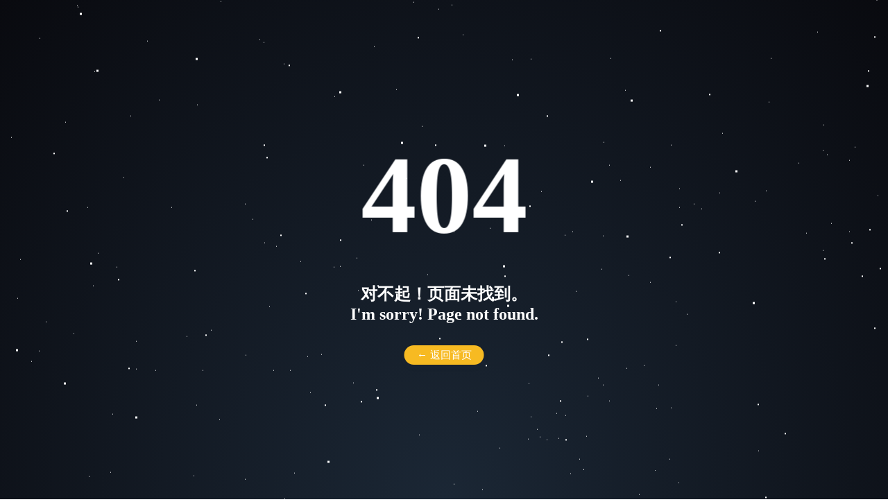

--- FILE ---
content_type: text/html; charset=utf-8
request_url: http://www.zhongruihb.com/zrhb/vip_doc/17890220_2466213_0_1.html
body_size: 38046
content:
<!DOCTYPE html>
<html lang="en">
<head>
    <meta charset="UTF-8">
    <meta http-equiv="X-UA-Compatible" content="IE=edge">
    <meta name="viewport" content="width=device-width, initial-scale=1.0">
    <title>对不起！页面未找到！</title>
    <style>
        html,body{width: 100%; height:100%; overflow-y: hidden;}
        body{ padding: 0; margin: 0; text-align: center; background:radial-gradient(ellipse at bottom,#1b2735 0,#090a0f 100%);}
        #stars{width:1px;height:1px;background:transparent;box-shadow:1407px 511px #FFF,1611px 119px #FFF,1686px 956px #FFF,1163px 1929px #FFF,912px 1242px #FFF,490px 469px #FFF,869px 425px #FFF,1447px 891px #FFF,422px 1960px #FFF,517px 1995px #FFF,738px 171px #FFF,
        1328px 1668px #FFF,874px 1490px #FFF,83px 81px #FFF,632px 98px #FFF,1518px 1764px #FFF,636px 596px #FFF,1178px 131px #FFF,278px 1179px #FFF,1898px 1951px #FFF,1787px 326px #FFF,186px 1588px #FFF,552px 1942px #FFF,1929px 1300px #FFF,802px 681px #FFF,430px 1711px #FFF,1192px 308px #FFF,123px 1604px #FFF,880px 169px #FFF,1400px 632px #FFF,500px 1165px #FFF,288px 1208px #FFF,319px 1419px #FFF,1170px 980px #FFF,1608px 784px #FFF,1735px 1276px #FFF,966px 1534px #FFF,654px 783px #FFF,1366px 964px #FFF,1213px 60px #FFF,302px 1509px #FFF,845px 714px #FFF,524px 323px #FFF,1538px 1399px #FFF,394px 619px #FFF,680px 26px #FFF,353px 776px #FFF,1826px 1450px #FFF,1909px 1452px #FFF,1014px 1315px #FFF,1883px 1474px #FFF,766px 1742px #FFF,1693px 658px #FFF,1186px 302px #FFF,376px 1575px #FFF,712px 1739px #FFF,1627px 299px #FFF,482px 224px #FFF,1379px 510px #FFF,1543px 1602px #FFF,45px 606px #FFF,827px 1336px #FFF,224px 1939px #FFF,1098px 1342px #FFF,813px 1553px #FFF,825px 419px #FFF,519px 894px #FFF,1406px 797px #FFF,1341px 274px #FFF,1787px 903px #FFF,1701px 1483px #FFF,1108px 232px #FFF,1599px 1409px #FFF,659px 870px #FFF,1538px 335px #FFF,632px 1855px #FFF,154px 1026px #FFF,1722px 979px #FFF,1339px 509px #FFF,1833px 460px #FFF,315px 65px #FFF,496px 1927px #FFF,1314px 427px #FFF,344px 1046px #FFF,1658px 724px #FFF,1899px 264px #FFF,1200px 1305px #FFF,1562px 339px #FFF,159px 766px #FFF,1639px 1966px #FFF,459px 1898px #FFF,944px 763px #FFF,1174px 1056px #FFF,1825px 790px #FFF,906px 1526px #FFF,1537px 1303px #FFF,79px 1105px #FFF,1318px 672px #FFF,1232px 61px #FFF,709px 1078px #FFF,1010px 1810px #FFF,777px 1160px #FFF,1598px 1428px #FFF,815px 684px #FFF,1003px 943px #FFF,1876px 1003px #FFF,1025px 1529px #FFF,66px 549px #FFF,514px 457px #FFF,262px 1005px #FFF,812px 1705px #FFF,1163px 1087px #FFF,165px 45px #FFF,677px 1462px #FFF,580px 1675px #FFF,1848px 1384px #FFF,449px 862px #FFF,1629px 1979px #FFF,667px 135px #FFF,240px 53px #FFF,1919px 1832px #FFF,696px 1384px #FFF,1630px 361px #FFF,878px 663px #FFF,1226px 1723px #FFF,765px 686px #FFF,576px 1647px #FFF,97px 1602px #FFF,1117px 1049px #FFF,1433px 68px #FFF,1375px 1991px #FFF,1755px 990px #FFF,1483px 801px #FFF,473px 1802px #FFF,822px 768px #FFF,196px 577px #FFF,516px 504px #FFF,623px 981px #FFF,1478px 819px #FFF,126px 384px #FFF,584px 1908px #FFF,1549px 521px #FFF,1866px 1335px #FFF,586px 342px #FFF,1698px 642px #FFF,136px 188px #FFF,1613px 520px #FFF,937px 326px #FFF,1111px 169px #FFF,229px 229px #FFF,1357px 20px #FFF,725px 1305px #FFF,23px 1977px #FFF,426px 1945px #FFF,1628px 1530px #FFF,256px 1295px #FFF,58px 78px #FFF,409px 1145px #FFF,1607px 767px #FFF,212px 144px #FFF,361px 1890px #FFF,1827px 1451px #FFF,1875px 645px #FFF,571px 853px #FFF,1302px 301px #FFF,9px 1344px #FFF,418px 619px #FFF,1941px 90px #FFF,949px 640px #FFF,179px 1783px #FFF,1104px 360px #FFF,1723px 370px #FFF,1122px 1418px #FFF,1374px 508px #FFF,1108px 1089px #FFF,1440px 1743px #FFF,462px 1495px #FFF,1187px 265px #FFF,567px 74px #FFF,557px 542px #FFF,967px 673px #FFF,825px 1971px #FFF,988px 1260px #FFF,710px 1206px #FFF,538px 1805px #FFF,137px 861px #FFF,1922px 1313px #FFF,481px 470px #FFF,1224px 316px #FFF,1979px 239px #FFF,22px 1155px #FFF,1640px 186px #FFF,592px 1709px #FFF,765px 170px #FFF,129px 1750px #FFF,788px 719px #FFF,181px 1327px #FFF,433px 1455px #FFF,141px 450px #FFF,1287px 1027px #FFF,1278px 1462px #FFF,688px 1526px #FFF,463px 1604px #FFF,1232px 297px #FFF,920px 1227px #FFF,1571px 1765px #FFF,1482px 1316px #FFF,759px 1463px #FFF,950px 1166px #FFF,1532px 1588px #FFF,608px 267px #FFF,1862px 1943px #FFF,805px 717px #FFF,1803px 1319px #FFF,1821px 683px #FFF,995px 1958px #FFF,484px 932px #FFF,366px 901px #FFF,451px 1563px #FFF,1704px 1471px #FFF,1379px 44px #FFF,1778px 472px #FFF,419px 1806px #FFF,1545px 222px #FFF,1563px 777px #FFF,39px 964px #FFF,1620px 24px #FFF,1151px 320px #FFF,1940px 1426px #FFF,1555px 1538px #FFF,1747px 488px #FFF,1348px 300px #FFF,990px 538px #FFF,780px 361px #FFF,988px 971px #FFF,1973px 1534px #FFF,1542px 1829px #FFF,1557px 216px #FFF,1404px 641px #FFF,47px 877px #FFF,65px 1738px #FFF,1895px 1798px #FFF,56px 591px #FFF,536px 906px #FFF,568px 74px #FFF,433px 462px #FFF,727px 295px #FFF,876px 1878px #FFF,1891px 1946px #FFF,1451px 493px #FFF,1569px 226px #FFF,879px 1351px #FFF,1529px 43px #FFF,33px 74px #FFF,1516px 1924px #FFF,878px 323px #FFF,455px 1122px #FFF,1943px 526px #FFF,1456px 1060px #FFF,1631px 979px #FFF,1819px 1324px #FFF,1660px 1192px #FFF,1867px 1714px #FFF,1928px 1940px #FFF,1618px 744px #FFF,979px 357px #FFF,98px 1645px #FFF,1898px 1207px #FFF,1134px 16px #FFF,1313px 1018px #FFF,717px 812px #FFF,1503px 234px #FFF,1612px 188px #FFF,29px 459px #FFF,414px 1487px #FFF,1223px 1730px #FFF,1643px 1188px #FFF,424px 767px #FFF,1692px 1591px #FFF,1265px 367px #FFF,54px 832px #FFF,410px 804px #FFF,1397px 1242px #FFF,549px 1484px #FFF,721px 1088px #FFF,472px 1240px #FFF,1927px 514px #FFF,1303px 1310px #FFF,71px 1276px #FFF,829px 1332px #FFF,84px 1920px #FFF,1088px 375px #FFF,1659px 736px #FFF,967px 294px #FFF,651px 92px #FFF,1572px 143px #FFF,1680px 770px #FFF,1873px 1289px #FFF,1983px 821px #FFF,448px 1090px #FFF,890px 1332px #FFF,836px 867px #FFF,1867px 1213px #FFF,1874px 1574px #FFF,750px 1063px #FFF,1297px 1971px #FFF,1274px 1015px #FFF,1628px 933px #FFF,309px 1386px #FFF,299px 1621px #FFF,1973px 526px #FFF,196px 1416px #FFF,778px 715px #FFF,1993px 1294px #FFF,381px 435px #FFF,1405px 681px #FFF,1759px 1077px #FFF,1764px 1748px #FFF,168px 470px #FFF,978px 781px #FFF,110px 1666px #FFF,835px 747px #FFF,112px 95px #FFF,604px 712px #FFF,1121px 1752px #FFF,393px 1782px #FFF,1869px 830px #FFF,1303px 348px #FFF,427px 1546px #FFF,761px 718px #FFF,946px 674px #FFF,832px 964px #FFF,1607px 2000px #FFF,1624px 1296px #FFF,1093px 735px #FFF,1865px 608px #FFF,933px 1278px #FFF,1402px 547px #FFF,1865px 1211px #FFF,109px 72px #FFF,249px 1482px #FFF,586px 1933px #FFF,911px 1336px #FFF,697px 853px #FFF,987px 1797px #FFF,1371px 933px #FFF,492px 1896px #FFF,998px 1866px #FFF,518px 31px #FFF,1873px 372px #FFF,1025px 1308px #FFF,1478px 965px #FFF,1934px 934px #FFF,1048px 1262px #FFF,1839px 40px #FFF,1399px 732px #FFF,735px 416px #FFF,621px 394px #FFF,788px 1802px #FFF,1918px 307px #FFF,432px 1845px #FFF,616px 481px #FFF,921px 798px #FFF,354px 597px #FFF,1622px 214px #FFF,1349px 1983px #FFF,1033px 1622px #FFF,1198px 407px #FFF,1239px 1449px #FFF,1278px 1978px #FFF,426px 1264px #FFF,507px 1341px #FFF,1956px 818px #FFF,1041px 277px #FFF,1371px 639px #FFF,1224px 419px #FFF,211px 1106px #FFF,847px 656px #FFF,534px 1891px #FFF,1289px 823px #FFF,906px 482px #FFF,347px 1837px #FFF,1246px 1462px #FFF,915px 1858px #FFF,559px 1320px #FFF,77px 1555px #FFF,845px 1743px #FFF,313px 1414px #FFF,188px 252px #FFF,509px 637px #FFF,374px 142px #FFF,1397px 474px #FFF,458px 1197px #FFF,292px 619px #FFF,1749px 14px #FFF,1638px 24px #FFF,563px 1752px #FFF,1940px 1065px #FFF,1145px 1030px #FFF,894px 1470px #FFF,444px 32px #FFF,1341px 1136px #FFF,1941px 412px #FFF,1328px 785px #FFF,161px 1740px #FFF,948px 829px #FFF,933px 823px #FFF,1709px 507px #FFF,1366px 1821px #FFF,720px 731px #FFF,162px 682px #FFF,1684px 882px #FFF,134px 497px #FFF,1659px 1701px #FFF,1186px 446px #FFF,911px 1435px #FFF,1814px 1028px #FFF,1234px 1520px #FFF,1186px 23px #FFF,318px 87px #FFF,1179px 837px #FFF,1071px 46px #FFF,1125px 1862px #FFF,94px 261px #FFF,1574px 282px #FFF,1039px 815px #FFF,1776px 1472px #FFF,867px 473px #FFF,901px 215px #FFF,862px 630px #FFF,1480px 1673px #FFF,411px 1896px #FFF,1335px 944px #FFF,148px 1235px #FFF,57px 140px #FFF,447px 651px #FFF,1414px 1651px #FFF,209px 1770px #FFF,1800px 1590px #FFF,1304px 1px #FFF,279px 771px #FFF,1770px 1398px #FFF,724px 1201px #FFF,245px 1145px #FFF,172px 1951px #FFF,284px 236px #FFF,1905px 1307px #FFF,1948px 574px #FFF,283px 669px #FFF,247px 384px #FFF,224px 619px #FFF,128px 772px #FFF,1698px 1405px #FFF,830px 505px #FFF,1938px 397px #FFF,1772px 1001px #FFF,1454px 808px #FFF,304px 561px #FFF,1321px 966px #FFF,735px 1368px #FFF,894px 345px #FFF,1217px 1997px #FFF,892px 1342px #FFF,353px 379px #FFF,1382px 1156px #FFF,164px 1239px #FFF,1268px 1859px #FFF,1385px 1721px #FFF,16px 283px #FFF,1819px 200px #FFF,660px 1111px #FFF,1679px 1728px #FFF,463px 596px #FFF,217px 1834px #FFF,1879px 538px #FFF,304px 906px #FFF,1327px 1347px #FFF,1226px 1579px #FFF,1786px 1616px #FFF,1234px 1982px #FFF,1868px 1862px #FFF,814px 948px #FFF,178px 1837px #FFF,571px 1701px #FFF,106px 566px #FFF,270px 925px #FFF,1417px 248px #FFF,609px 1551px #FFF,992px 1825px #FFF,1515px 1999px #FFF,1167px 914px #FFF,1698px 490px #FFF,189px 1463px #FFF,928px 612px #FFF,1714px 803px #FFF,535px 402px #FFF,1000px 379px #FFF,1610px 574px #FFF,1882px 1155px #FFF,1425px 1514px #FFF,417px 1987px #FFF,1681px 1059px #FFF,841px 762px #FFF,1886px 1098px #FFF,1785px 236px #FFF,1950px 950px #FFF,444px 1937px #FFF,1364px 540px #FFF,1971px 225px #FFF,1624px 868px #FFF,869px 640px #FFF,1637px 559px #FFF,20px 823px #FFF,409px 177px #FFF,1804px 1626px #FFF,388px 527px #FFF,1385px 1734px #FFF,988px 1310px #FFF,443px 599px #FFF,1780px 434px #FFF,654px 419px #FFF,268px 1424px #FFF,1971px 40px #FFF,360px 1834px #FFF,875px 1930px #FFF,1866px 1885px #FFF,453px 1670px #FFF,1696px 1337px #FFF,604px 1887px #FFF,1405px 769px #FFF,1546px 897px #FFF,595px 1975px #FFF,32px 1765px #FFF,896px 1150px #FFF,1818px 95px #FFF,444px 49px #FFF,589px 1796px #FFF,764px 1965px #FFF,920px 1803px #FFF,403px 1997px #FFF,833px 1282px #FFF,1127px 1770px #FFF,1810px 77px #FFF,1214px 1102px #FFF,364px 401px #FFF,1139px 1191px #FFF,916px 1907px #FFF,870px 290px #FFF,688px 678px #FFF,1523px 34px #FFF,1265px 1082px #FFF,1394px 1080px #FFF,1787px 1738px #FFF,1682px 755px #FFF,1955px 832px #FFF,546px 1577px #FFF,1062px 1561px #FFF,344px 826px #FFF,1442px 782px #FFF,467px 1477px #FFF,879px 1439px #FFF,1672px 268px #FFF,1317px 1355px #FFF,1980px 1965px #FFF,688px 1465px #FFF,1131px 872px #FFF,1301px 1656px #FFF,974px 583px #FFF,1613px 1467px #FFF,1976px 1995px #FFF,
        1377px 760px #FFF,1367px 387px #FFF,1880px 191px #FFF,711px 876px #FFF,539px 152px #FFF,545px 1809px #FFF,920px 970px #FFF,1154px 1355px #FFF,1968px 94px #FFF,1703px 490px #FFF,380px 146px #FFF,1561px 785px #FFF,1930px 1385px #FFF,519px 1091px #FFF,269px 570px #FFF,109px 1326px #FFF,1476px 969px #FFF,1999px 1885px #FFF,341px 1238px #FFF,1105px 1076px #FFF,596px 88px #FFF,937px 492px #FFF,1339px 1673px #FFF,1967px 762px #FFF,65px 952px #FFF,111px 93px #FFF,1011px 1684px #FFF,377px 1430px #FFF,1011px 386px #FFF,1162px 421px #FFF,196px 617px #FFF,1407px 1141px #FFF,1562px 572px #FFF,316px 690px #FFF,1600px 1980px #FFF,1545px 1254px #FFF,680px 1120px #FFF,575px 1284px #FFF,179px 1470px #FFF,1496px 1506px #FFF,977px 1376px #FFF,1282px 708px #FFF,408px 1427px #FFF,1173px 1597px #FFF,1120px 1755px #FFF,974px 520px #FFF,979px 384px #FFF,622px 1116px #FFF,1307px 866px #FFF,1188px 1596px #FFF,858px 1947px #FFF,861px 1373px #FFF,857px 43px #FFF,1878px 499px #FFF,1297px 535px #FFF,870px 1286px #FFF,1452px 448px #FFF,906px 72px #FFF,1450px 872px #FFF,1607px 1755px #FFF,1071px 1959px #FFF,976px 879px #FFF,1435px 284px #FFF,1601px 496px #FFF,671px 1713px #FFF,356px 1148px #FFF,837px 867px #FFF,246px 858px #FFF,1031px 1594px #FFF,571px 214px #FFF,1012px 1329px #FFF,1566px 1142px #FFF,219px 1376px #FFF,1580px 1454px #FFF,690px 1037px #FFF,1940px 756px #FFF,1755px 850px #FFF,1037px 363px #FFF,25px 515px #FFF,806px 1571px #FFF,1266px 1398px #FFF,695px 791px #FFF,1838px 950px #FFF,1578px 27px #FFF,1692px 1581px #FFF,1817px 1040px #FFF,1781px 238px #FFF,1052px 895px #FFF,398px 440px #FFF,1643px 325px #FFF,79px 848px #FFF,1295px 326px #FFF,293px 81px #FFF,1202px 1580px #FFF,1441px 100px #FFF,1295px 1465px #FFF,1132px 1275px #FFF,774px 704px #FFF,1109px 1546px #FFF,557px 1390px #FFF,1253px 1224px #FFF,1063px 1618px #FFF,1793px 440px #FFF,890px 1988px #FFF,814px 424px #FFF,1390px 1280px #FFF,1127px 907px #FFF,1044px 1368px #FFF,1317px 876px #FFF,762px 638px #FFF,965px 747px #FFF,755px 1945px #FFF,706px 414px #FFF,1842px 1673px #FFF,1158px 1336px #FFF,989px 1955px #FFF,1857px 89px #FFF,1659px 343px #FFF,509px 1385px #FFF,1620px 758px #FFF,1958px 1064px #FFF,178px 341px #FFF,1500px 808px #FFF,20px 1646px #FFF,1572px 870px #FFF,1821px 1377px #FFF,328px 1965px #FFF,903px 616px #FFF,1731px 1599px #FFF,267px 856px #FFF;animation:animStar 50s linear infinite}
        #stars:after{content:" ";position:absolute;top:2000px;width:1px;height:1px;background:transparent;box-shadow:1407px 511px #FFF,1611px 119px #FFF,1686px 956px #FFF,1163px 1929px #FFF,912px 1242px #FFF,490px 469px #FFF,869px 425px #FFF,1447px 891px #FFF,422px 1960px #FFF,517px 1995px #FFF,738px 171px #FFF,1328px 1668px #FFF,874px 1490px #FFF,83px 81px #FFF,632px 98px #FFF,1518px 1764px #FFF,636px 596px #FFF,1178px 131px #FFF,278px 1179px #FFF,1898px 1951px #FFF,1787px 326px #FFF,186px 1588px #FFF,552px 1942px #FFF,1929px 1300px #FFF,802px 681px #FFF,430px 1711px #FFF,1192px 308px #FFF,123px 1604px #FFF,880px 169px #FFF,1400px 632px #FFF,500px 1165px #FFF,288px 1208px #FFF,319px 1419px #FFF,1170px 980px #FFF,1608px 784px #FFF,1735px 1276px #FFF,966px 1534px #FFF,654px 783px #FFF,1366px 964px #FFF,1213px 60px #FFF,302px 1509px #FFF,845px 714px #FFF,524px 323px #FFF,1538px 1399px #FFF,394px 619px #FFF,680px 26px #FFF,353px 776px #FFF,1826px 1450px #FFF,1909px 1452px #FFF,1014px 1315px #FFF,1883px 1474px #FFF,766px 1742px #FFF,1693px 658px #FFF,1186px 302px #FFF,376px 1575px #FFF,712px 1739px #FFF,1627px 299px #FFF,482px 224px #FFF,1379px 510px #FFF,1543px 1602px #FFF,45px 606px #FFF,827px 1336px #FFF,224px 1939px #FFF,1098px 1342px #FFF,813px 1553px #FFF,825px 419px #FFF,519px 894px #FFF,1406px 797px #FFF,1341px 274px #FFF,1787px 903px #FFF,1701px 1483px #FFF,1108px 232px #FFF,1599px 1409px #FFF,659px 870px #FFF,1538px 335px #FFF,632px 1855px #FFF,154px 1026px #FFF,1722px 979px #FFF,1339px 509px #FFF,1833px 460px #FFF,315px 65px #FFF,496px 1927px #FFF,1314px 427px #FFF,344px 1046px #FFF,1658px 724px #FFF,1899px 264px #FFF,1200px 1305px #FFF,1562px 339px #FFF,159px 766px #FFF,1639px 1966px #FFF,459px 1898px #FFF,944px 763px #FFF,1174px 1056px #FFF,1825px 790px #FFF,906px 1526px #FFF,1537px 1303px #FFF,79px 1105px #FFF,1318px 672px #FFF,1232px 61px #FFF,709px 1078px #FFF,1010px 1810px #FFF,777px 1160px #FFF,1598px 1428px #FFF,815px 684px #FFF,1003px 943px #FFF,1876px 1003px #FFF,1025px 1529px #FFF,66px 549px #FFF,514px 457px #FFF,262px 1005px #FFF,812px 1705px #FFF,1163px 1087px #FFF,165px 45px #FFF,677px 1462px #FFF,580px 1675px #FFF,1848px 1384px #FFF,449px 862px #FFF,1629px 1979px #FFF,667px 135px #FFF,240px 53px #FFF,1919px 1832px #FFF,696px 1384px #FFF,1630px 361px #FFF,878px 663px #FFF,1226px 1723px #FFF,765px 686px #FFF,576px 1647px #FFF,97px 1602px #FFF,1117px 1049px #FFF,1433px 68px #FFF,1375px 1991px #FFF,1755px 990px #FFF,1483px 801px #FFF,473px 1802px #FFF,822px 768px #FFF,196px 577px #FFF,516px 504px #FFF,623px 981px #FFF,1478px 819px #FFF,126px 384px #FFF,584px 1908px #FFF,1549px 521px #FFF,1866px 1335px #FFF,586px 342px #FFF,1698px 642px #FFF,136px 188px #FFF,1613px 520px #FFF,937px 326px #FFF,1111px 169px #FFF,229px 229px #FFF,1357px 20px #FFF,725px 1305px #FFF,23px 1977px #FFF,426px 1945px #FFF,1628px 1530px #FFF,256px 1295px #FFF,58px 78px #FFF,409px 1145px #FFF,1607px 767px #FFF,212px 144px #FFF,361px 1890px #FFF,1827px 1451px #FFF,1875px 645px #FFF,571px 853px #FFF,1302px 301px #FFF,9px 1344px #FFF,418px 619px #FFF,1941px 90px #FFF,949px 640px #FFF,179px 1783px #FFF,1104px 360px #FFF,1723px 370px #FFF,1122px 1418px #FFF,1374px 508px #FFF,1108px 1089px #FFF,1440px 1743px #FFF,462px 1495px #FFF,1187px 265px #FFF,567px 74px #FFF,557px 542px #FFF,967px 673px #FFF,825px 1971px #FFF,988px 1260px #FFF,710px 1206px #FFF,538px 1805px #FFF,137px 861px #FFF,1922px 1313px #FFF,481px 470px #FFF,1224px 316px #FFF,1979px 239px #FFF,22px 1155px #FFF,1640px 186px #FFF,592px 1709px #FFF,765px 170px #FFF,129px 1750px #FFF,788px 719px #FFF,181px 1327px #FFF,433px 1455px #FFF,141px 450px #FFF,1287px 1027px #FFF,1278px 1462px #FFF,688px 1526px #FFF,463px 1604px #FFF,1232px 297px #FFF,920px 1227px #FFF,1571px 1765px #FFF,1482px 1316px #FFF,759px 1463px #FFF,950px 1166px #FFF,1532px 1588px #FFF,608px 267px #FFF,1862px 1943px #FFF,805px 717px #FFF,1803px 1319px #FFF,1821px 683px #FFF,995px 1958px #FFF,484px 932px #FFF,366px 901px #FFF,451px 1563px #FFF,1704px 1471px #FFF,1379px 44px #FFF,1778px 472px #FFF,419px 1806px #FFF,1545px 222px #FFF,1563px 777px #FFF,39px 964px #FFF,1620px 24px #FFF,1151px 320px #FFF,1940px 1426px #FFF,1555px 1538px #FFF,1747px 488px #FFF,1348px 300px #FFF,990px 538px #FFF,780px 361px #FFF,988px 971px #FFF,1973px 1534px #FFF,1542px 1829px #FFF,1557px 216px #FFF,1404px 641px #FFF,47px 877px #FFF,65px 1738px #FFF,1895px 1798px #FFF,56px 591px #FFF,536px 906px #FFF,568px 74px #FFF,433px 462px #FFF,727px 295px #FFF,876px 1878px #FFF,1891px 1946px #FFF,1451px 493px #FFF,1569px 226px #FFF,879px 1351px #FFF,1529px 43px #FFF,33px 74px #FFF,1516px 1924px #FFF,878px 323px #FFF,455px 1122px #FFF,1943px 526px #FFF,1456px 1060px #FFF,1631px 979px #FFF,1819px 1324px #FFF,1660px 1192px #FFF,1867px 1714px #FFF,1928px 1940px #FFF,1618px 744px #FFF,979px 357px #FFF,98px 1645px #FFF,1898px 1207px #FFF,1134px 16px #FFF,1313px 1018px #FFF,717px 812px #FFF,1503px 234px #FFF,1612px 188px #FFF,29px 459px #FFF,414px 1487px #FFF,1223px 1730px #FFF,1643px 1188px #FFF,424px 767px #FFF,1692px 1591px #FFF,1265px 367px #FFF,54px 832px #FFF,410px 804px #FFF,1397px 1242px #FFF,549px 1484px #FFF,721px 1088px #FFF,472px 1240px #FFF,1927px 514px #FFF,1303px 1310px #FFF,71px 1276px #FFF,829px 1332px #FFF,84px 1920px #FFF,1088px 375px #FFF,1659px 736px #FFF,967px 294px #FFF,651px 92px #FFF,1572px 143px #FFF,1680px 770px #FFF,1873px 1289px #FFF,1983px 821px #FFF,448px 1090px #FFF,890px 1332px #FFF,836px 867px #FFF,1867px 1213px #FFF,1874px 1574px #FFF,750px 1063px #FFF,1297px 1971px #FFF,1274px 1015px #FFF,1628px 933px #FFF,309px 1386px #FFF,299px 1621px #FFF,1973px 526px #FFF,196px 1416px #FFF,778px 715px #FFF,1993px 1294px #FFF,381px 435px #FFF,1405px 681px #FFF,1759px 1077px #FFF,1764px 1748px #FFF,168px 470px #FFF,978px 781px #FFF,110px 1666px #FFF,835px 747px #FFF,112px 95px #FFF,604px 712px #FFF,1121px 1752px #FFF,393px 1782px #FFF,1869px 830px #FFF,1303px 348px #FFF,427px 1546px #FFF,761px 718px #FFF,946px 674px #FFF,832px 964px #FFF,1607px 2000px #FFF,1624px 1296px #FFF,1093px 735px #FFF,1865px 608px #FFF,933px 1278px #FFF,1402px 547px #FFF,1865px 1211px #FFF,109px 72px #FFF,249px 1482px #FFF,586px 1933px #FFF,911px 1336px #FFF,697px 853px #FFF,987px 1797px #FFF,1371px 933px #FFF,492px 1896px #FFF,998px 1866px #FFF,518px 31px #FFF,1873px 372px #FFF,1025px 1308px #FFF,1478px 965px #FFF,1934px 934px #FFF,1048px 1262px #FFF,1839px 40px #FFF,1399px 732px #FFF,735px 416px #FFF,621px 394px #FFF,788px 1802px #FFF,1918px 307px #FFF,432px 1845px #FFF,616px 481px #FFF,921px 798px #FFF,354px 597px #FFF,1622px 214px #FFF,1349px 1983px #FFF,1033px 1622px #FFF,1198px 407px #FFF,1239px 1449px #FFF,1278px 1978px #FFF,426px 1264px #FFF,507px 1341px #FFF,1956px 818px #FFF,1041px 277px #FFF,1371px 639px #FFF,1224px 419px #FFF,211px 1106px #FFF,847px 656px #FFF,534px 1891px #FFF,1289px 823px #FFF,906px 482px #FFF,347px 1837px #FFF,1246px 1462px #FFF,915px 1858px #FFF,559px 1320px #FFF,77px 1555px #FFF,845px 1743px #FFF,313px 1414px #FFF,188px 252px #FFF,509px 637px #FFF,374px 142px #FFF,1397px 474px #FFF,458px 1197px #FFF,292px 619px #FFF,1749px 14px #FFF,1638px 24px #FFF,563px 1752px #FFF,1940px 1065px #FFF,1145px 1030px #FFF,894px 1470px #FFF,444px 32px #FFF,1341px 1136px #FFF,1941px 412px #FFF,1328px 785px #FFF,161px 1740px #FFF,948px 829px #FFF,933px 823px #FFF,1709px 507px #FFF,1366px 1821px #FFF,720px 731px #FFF,162px 682px #FFF,1684px 882px #FFF,134px 497px #FFF,1659px 1701px #FFF,1186px 446px #FFF,911px 1435px #FFF,1814px 1028px #FFF,1234px 1520px #FFF,1186px 23px #FFF,318px 87px #FFF,1179px 837px #FFF,
        1071px 46px #FFF,1125px 1862px #FFF,94px 261px #FFF,1574px 282px #FFF,1039px 815px #FFF,1776px 1472px #FFF,867px 473px #FFF,901px 215px #FFF,862px 630px #FFF,1480px 1673px #FFF,411px 1896px #FFF,1335px 944px #FFF,148px 1235px #FFF,57px 140px #FFF,447px 651px #FFF,1414px 1651px #FFF,209px 1770px #FFF,1800px 1590px #FFF,1304px 1px #FFF,279px 771px #FFF,1770px 1398px #FFF,724px 1201px #FFF,245px 1145px #FFF,172px 1951px #FFF,284px 236px #FFF,1905px 1307px #FFF,1948px 574px #FFF,283px 669px #FFF,247px 384px #FFF,224px 619px #FFF,128px 772px #FFF,1698px 1405px #FFF,830px 505px #FFF,1938px 397px #FFF,1772px 1001px #FFF,1454px 808px #FFF,304px 561px #FFF,1321px 966px #FFF,735px 1368px #FFF,894px 345px #FFF,1217px 1997px #FFF,892px 1342px #FFF,353px 379px #FFF,1382px 1156px #FFF,164px 1239px #FFF,1268px 1859px #FFF,1385px 1721px #FFF,16px 283px #FFF,1819px 200px #FFF,660px 1111px #FFF,1679px 1728px #FFF,463px 596px #FFF,217px 1834px #FFF,1879px 538px #FFF,304px 906px #FFF,1327px 1347px #FFF,1226px 1579px #FFF,1786px 1616px #FFF,1234px 1982px #FFF,1868px 1862px #FFF,814px 948px #FFF,178px 1837px #FFF,571px 1701px #FFF,106px 566px #FFF,270px 925px #FFF,1417px 248px #FFF,609px 1551px #FFF,992px 1825px #FFF,1515px 1999px #FFF,1167px 914px #FFF,1698px 490px #FFF,189px 1463px #FFF,928px 612px #FFF,1714px 803px #FFF,535px 402px #FFF,1000px 379px #FFF,1610px 574px #FFF,1882px 1155px #FFF,1425px 1514px #FFF,417px 1987px #FFF,1681px 1059px #FFF,841px 762px #FFF,1886px 1098px #FFF,1785px 236px #FFF,1950px 950px #FFF,444px 1937px #FFF,1364px 540px #FFF,1971px 225px #FFF,1624px 868px #FFF,869px 640px #FFF,1637px 559px #FFF,20px 823px #FFF,409px 177px #FFF,1804px 1626px #FFF,388px 527px #FFF,1385px 1734px #FFF,988px 1310px #FFF,443px 599px #FFF,1780px 434px #FFF,654px 419px #FFF,268px 1424px #FFF,1971px 40px #FFF,360px 1834px #FFF,875px 1930px #FFF,1866px 1885px #FFF,453px 1670px #FFF,1696px 1337px #FFF,604px 1887px #FFF,1405px 769px #FFF,1546px 897px #FFF,595px 1975px #FFF,32px 1765px #FFF,896px 1150px #FFF,1818px 95px #FFF,444px 49px #FFF,589px 1796px #FFF,764px 1965px #FFF,920px 1803px #FFF,403px 1997px #FFF,833px 1282px #FFF,1127px 1770px #FFF,1810px 77px #FFF,1214px 1102px #FFF,364px 401px #FFF,1139px 1191px #FFF,916px 1907px #FFF,870px 290px #FFF,688px 678px #FFF,1523px 34px #FFF,1265px 1082px #FFF,1394px 1080px #FFF,1787px 1738px #FFF,1682px 755px #FFF,1955px 832px #FFF,546px 1577px #FFF,1062px 1561px #FFF,344px 826px #FFF,1442px 782px #FFF,467px 1477px #FFF,879px 1439px #FFF,1672px 268px #FFF,1317px 1355px #FFF,1980px 1965px #FFF,688px 1465px #FFF,1131px 872px #FFF,1301px 1656px #FFF,974px 583px #FFF,1613px 1467px #FFF,1976px 1995px #FFF,1377px 760px #FFF,1367px 387px #FFF,1880px 191px #FFF,711px 876px #FFF,539px 152px #FFF,545px 1809px #FFF,920px 970px #FFF,1154px 1355px #FFF,1968px 94px #FFF,1703px 490px #FFF,380px 146px #FFF,1561px 785px #FFF,1930px 1385px #FFF,519px 1091px #FFF,269px 570px #FFF,109px 1326px #FFF,1476px 969px #FFF,1999px 1885px #FFF,341px 1238px #FFF,1105px 1076px #FFF,596px 88px #FFF,937px 492px #FFF,1339px 1673px #FFF,1967px 762px #FFF,65px 952px #FFF,111px 93px #FFF,1011px 1684px #FFF,377px 1430px #FFF,1011px 386px #FFF,1162px 421px #FFF,196px 617px #FFF,1407px 1141px #FFF,1562px 572px #FFF,316px 690px #FFF,1600px 1980px #FFF,1545px 1254px #FFF,680px 1120px #FFF,575px 1284px #FFF,179px 1470px #FFF,1496px 1506px #FFF,977px 1376px #FFF,1282px 708px #FFF,408px 1427px #FFF,1173px 1597px #FFF,1120px 1755px #FFF,974px 520px #FFF,979px 384px #FFF,622px 1116px #FFF,1307px 866px #FFF,1188px 1596px #FFF,858px 1947px #FFF,861px 1373px #FFF,857px 43px #FFF,1878px 499px #FFF,1297px 535px #FFF,870px 1286px #FFF,1452px 448px #FFF,906px 72px #FFF,1450px 872px #FFF,1607px 1755px #FFF,1071px 1959px #FFF,976px 879px #FFF,1435px 284px #FFF,1601px 496px #FFF,671px 1713px #FFF,356px 1148px #FFF,837px 867px #FFF,246px 858px #FFF,1031px 1594px #FFF,571px 214px #FFF,1012px 1329px #FFF,1566px 1142px #FFF,219px 1376px #FFF,1580px 1454px #FFF,690px 1037px #FFF,1940px 756px #FFF,1755px 850px #FFF,1037px 363px #FFF,25px 515px #FFF,806px 1571px #FFF,1266px 1398px #FFF,695px 791px #FFF,1838px 950px #FFF,1578px 27px #FFF,1692px 1581px #FFF,1817px 1040px #FFF,1781px 238px #FFF,1052px 895px #FFF,398px 440px #FFF,1643px 325px #FFF,79px 848px #FFF,1295px 326px #FFF,293px 81px #FFF,1202px 1580px #FFF,1441px 100px #FFF,1295px 1465px #FFF,1132px 1275px #FFF,774px 704px #FFF,1109px 1546px #FFF,557px 1390px #FFF,1253px 1224px #FFF,1063px 1618px #FFF,1793px 440px #FFF,890px 1988px #FFF,814px 424px #FFF,1390px 1280px #FFF,1127px 907px #FFF,1044px 1368px #FFF,1317px 876px #FFF,762px 638px #FFF,965px 747px #FFF,755px 1945px #FFF,706px 414px #FFF,1842px 1673px #FFF,1158px 1336px #FFF,989px 1955px #FFF,1857px 89px #FFF,1659px 343px #FFF,509px 1385px #FFF,1620px 758px #FFF,1958px 1064px #FFF,178px 341px #FFF,1500px 808px #FFF,20px 1646px #FFF,1572px 870px #FFF,1821px 1377px #FFF,328px 1965px #FFF,903px 616px #FFF,1731px 1599px #FFF,267px 856px #FFF}
        
        #stars2{width:2px;height:2px;background:transparent;box-shadow:921px 1554px #FFF,1944px 550px #FFF,1696px 1632px #FFF,16px 1899px #FFF,1894px 130px #FFF,77px 262px #FFF,22px 1159px #FFF,933px 1206px #FFF,1660px 482px #FFF,1067px 1154px #FFF,468px 625px #FFF,1408px 1687px #FFF,153px 1200px #FFF,887px 1966px #FFF,1260px 514px #FFF,1167px 1158px #FFF,790px 553px #FFF,1103px 758px #FFF,226px 1028px #FFF,1340px 1760px #FFF,1712px 528px #FFF,114px 1693px #FFF,185px 572px #FFF,1566px 1793px #FFF,317px 1501px #FFF,846px 530px #FFF,1585px 1437px #FFF,1335px 1009px #FFF,1768px 436px #FFF,1131px 666px #FFF,27px 1543px #FFF,1778px 1861px #FFF,1496px 30px #FFF,1359px 1226px #FFF,416px 135px #FFF,1675px 673px #FFF,296px 524px #FFF,432px 1822px #FFF,1995px 416px #FFF,1206px 1846px #FFF,542px 603px #FFF,1811px 1083px #FFF,1125px 1900px #FFF,4px 1410px #FFF,665px 1674px #FFF,982px 365px #FFF,809px 534px #FFF,116px 1381px #FFF,727px 439px #FFF,1674px 1407px #FFF,976px 1762px #FFF,1585px 28px #FFF,1916px 624px #FFF,1716px 1118px #FFF,1022px 177px #FFF,807px 619px #FFF,1657px 338px #FFF,1608px 1259px #FFF,405px 1890px #FFF,433px 1978px #FFF,1457px 1495px #FFF,175px 989px #FFF,850px 1044px #FFF,170px 444px #FFF,1623px 71px #FFF,977px 1319px #FFF,440px 464px #FFF,51px 1209px #FFF,783px 1274px #FFF,1296px 244px #FFF,1260px 94px #FFF,652px 905px #FFF,805px 1307px #FFF,947px 822px #FFF,384px 268px #FFF,1856px 1782px #FFF,459px 1844px #FFF,1679px 473px #FFF,673px 1832px #FFF,96px 345px #FFF,1268px 428px #FFF,788px 1138px #FFF,1242px 867px #FFF,652px 831px #FFF,993px 1706px #FFF,1337px 64px #FFF,1092px 624px #FFF,674px 1344px #FFF,1036px 405px #FFF,996px 1371px #FFF,1906px 1410px #FFF,1285px 1079px #FFF,1756px 583px #FFF,404px 380px #FFF,1739px 1620px #FFF,1253px 372px #FFF,520px 620px #FFF,1842px 852px #FFF,490px 387px #FFF,1251px 143px #FFF,1814px 537px #FFF,1405px 623px #FFF,1236px 1186px #FFF,1286px 896px #FFF,1626px 990px #FFF,31px 1067px #FFF,1288px 939px #FFF,763px 338px #FFF,713px 1515px #FFF,859px 1621px #FFF,1720px 1984px #FFF,796px 1743px #FFF,1439px 1587px #FFF,965px 412px #FFF,775px 1168px #FFF,1192px 956px #FFF,368px 1075px #FFF,1484px 1154px #FFF,1784px 547px #FFF,815px 675px #FFF,1387px 890px #FFF,1665px 1733px #FFF,1948px 429px #FFF,1665px 92px #FFF,1806px 919px #FFF,1712px 494px #FFF,577px 1922px #FFF,820px 1228px #FFF,678px 1745px #FFF,1421px 586px #FFF,788px 208px #FFF,380px 250px #FFF,748px 977px #FFF,1637px 337px #FFF,851px 1514px #FFF,1487px 1410px #FFF,1776px 710px #FFF,544px 453px #FFF,1707px 1932px #FFF,1121px 1642px #FFF,1227px 391px #FFF,583px 833px #FFF,658px 278px #FFF,345px 1388px #FFF,1529px 1419px #FFF,233px 1008px #FFF,892px 943px #FFF,1431px 1091px #FFF,1524px 316px #FFF,1547px 192px #FFF,976px 36px #FFF,1648px 1053px #FFF,1833px 1572px #FFF,1677px 936px #FFF,589px 1755px #FFF,978px 1875px #FFF,1508px 412px #FFF,1242px 439px #FFF,1263px 40px #FFF,1427px 1736px #FFF,639px 906px #FFF,1349px 373px #FFF,1055px 969px #FFF,602px 95px #FFF,224px 1805px #FFF,1129px 837px #FFF,1110px 1358px #FFF,1067px 1752px #FFF,391px 1389px #FFF,885px 1979px #FFF,1188px 414px #FFF,1931px 325px #FFF,1853px 1918px #FFF,636px 1313px #FFF,1236px 1913px #FFF,1801px 780px #FFF,633px 529px #FFF,1500px 33px #FFF,1387px 1045px #FFF,832px 1281px #FFF,1880px 1845px #FFF,1477px 1096px #FFF,1457px 698px #FFF,1658px 1049px #FFF,1957px 1151px #FFF,1561px 1593px #FFF,627px 250px #FFF,975px 1575px #FFF,68px 998px #FFF,951px 85px #FFF,280px 431px #FFF,1683px 1745px #FFF,322px 778px #FFF,841px 888px #FFF,1895px 1883px #FFF,700px 568px #FFF,1846px 442px #FFF,91px 1650px #FFF,970px 917px #FFF,1585px 452px #FFF;animation:animStar 100s linear infinite}
        
        #stars2:after{content:" ";position:absolute;top:2000px;width:2px;height:2px;background:transparent;box-shadow:921px 1554px #FFF,1944px 550px #FFF,1696px 1632px #FFF,16px 1899px #FFF,1894px 130px #FFF,77px 262px #FFF,22px 1159px #FFF,933px 1206px #FFF,1660px 482px #FFF,1067px 1154px #FFF,468px 625px #FFF,1408px 1687px #FFF,153px 1200px #FFF,887px 1966px #FFF,1260px 514px #FFF,1167px 1158px #FFF,790px 553px #FFF,1103px 758px #FFF,226px 1028px #FFF,1340px 1760px #FFF,1712px 528px #FFF,114px 1693px #FFF,185px 572px #FFF,1566px 1793px #FFF,317px 1501px #FFF,846px 530px #FFF,1585px 1437px #FFF,1335px 1009px #FFF,1768px 436px #FFF,1131px 666px #FFF,27px 1543px #FFF,1778px 1861px #FFF,1496px 30px #FFF,1359px 1226px #FFF,416px 135px #FFF,1675px 673px #FFF,296px 524px #FFF,432px 1822px #FFF,1995px 416px #FFF,1206px 1846px #FFF,542px 603px #FFF,1811px 1083px #FFF,1125px 1900px #FFF,4px 1410px #FFF,665px 1674px #FFF,982px 365px #FFF,809px 534px #FFF,116px 1381px #FFF,727px 439px #FFF,1674px 1407px #FFF,976px 1762px #FFF,1585px 28px #FFF,1916px 624px #FFF,1716px 1118px #FFF,1022px 177px #FFF,807px 619px #FFF,1657px 338px #FFF,1608px 1259px #FFF,405px 1890px #FFF,433px 1978px #FFF,1457px 1495px #FFF,175px 989px #FFF,850px 1044px #FFF,170px 444px #FFF,1623px 71px #FFF,977px 1319px #FFF,
        440px 464px #FFF,51px 1209px #FFF,783px 1274px #FFF,1296px 244px #FFF,1260px 94px #FFF,652px 905px #FFF,805px 1307px #FFF,947px 822px #FFF,384px 268px #FFF,1856px 1782px #FFF,459px 1844px #FFF,1679px 473px #FFF,673px 1832px #FFF,96px 345px #FFF,1268px 428px #FFF,
        788px 1138px #FFF,1242px 867px #FFF,652px 831px #FFF,993px 1706px #FFF,1337px 64px #FFF,1092px 624px #FFF,674px 1344px #FFF,1036px 405px #FFF,996px 1371px #FFF,1906px 1410px #FFF,1285px 1079px #FFF,1756px 583px #FFF,404px 380px #FFF,1739px 1620px #FFF,1253px 372px #FFF,520px 620px #FFF,1842px 852px #FFF,490px 387px #FFF,1251px 143px #FFF,1814px 537px #FFF,1405px 623px #FFF,1236px 1186px #FFF,1286px 896px #FFF,1626px 990px #FFF,31px 1067px #FFF,1288px 939px #FFF,763px 338px #FFF,713px 1515px #FFF,859px 1621px #FFF,1720px 1984px #FFF,796px 1743px #FFF,1439px 1587px #FFF,965px 412px #FFF,775px 1168px #FFF,1192px 956px #FFF,368px 1075px #FFF,1484px 1154px #FFF,1784px 547px #FFF,815px 675px #FFF,1387px 890px #FFF,1665px 1733px #FFF,1948px 429px #FFF,1665px 92px #FFF,1806px 919px #FFF,1712px 494px #FFF,577px 1922px #FFF,820px 1228px #FFF,678px 1745px #FFF,1421px 586px #FFF,788px 208px #FFF,380px 250px #FFF,748px 977px #FFF,1637px 337px #FFF,851px 1514px #FFF,1487px 1410px #FFF,1776px 710px #FFF,544px 453px #FFF,1707px 1932px #FFF,1121px 1642px #FFF,1227px 391px #FFF,583px 833px #FFF,658px 278px #FFF,345px 1388px #FFF,1529px 1419px #FFF,233px 1008px #FFF,892px 943px #FFF,1431px 1091px #FFF,1524px 316px #FFF,1547px 192px #FFF,976px 36px #FFF,1648px 1053px #FFF,1833px 1572px #FFF,1677px 936px #FFF,589px 1755px #FFF,978px 1875px #FFF,1508px 412px #FFF,1242px 439px #FFF,1263px 40px #FFF,1427px 1736px #FFF,639px 906px #FFF,1349px 373px #FFF,1055px 969px #FFF,602px 95px #FFF,224px 1805px #FFF,1129px 837px #FFF,1110px 1358px #FFF,1067px 1752px #FFF,391px 1389px #FFF,885px 1979px #FFF,1188px 414px #FFF,1931px 325px #FFF,1853px 1918px #FFF,636px 1313px #FFF,1236px 1913px #FFF,1801px 780px #FFF,633px 529px #FFF,1500px 33px #FFF,1387px 1045px #FFF,832px 1281px #FFF,1880px 1845px #FFF,1477px 1096px #FFF,1457px 698px #FFF,1658px 1049px #FFF,1957px 1151px #FFF,1561px 1593px #FFF,627px 250px #FFF,975px 1575px #FFF,68px 998px #FFF,951px 85px #FFF,280px 431px #FFF,1683px 1745px #FFF,322px 778px #FFF,841px 888px #FFF,1895px 1883px #FFF,700px 568px #FFF,1846px 442px #FFF,91px 1650px #FFF,970px 917px #FFF,1585px 452px #FFF}
        #stars3{width:3px;height:3px;background:transparent;box-shadow:1679px 1408px #FFF,1970px 1504px #FFF,1789px 965px #FFF,698px 234px #FFF,1733px 1854px #FFF,1060px 271px #FFF,719px 1744px #FFF,1707px 1847px #FFF,1710px 432px #FFF,1325px 1585px #FFF,92px 577px #FFF,163px 1938px #FFF,1885px 123px #FFF,1566px 1753px #FFF,1288px 21px #FFF,1396px 1908px #FFF,675px 1466px #FFF,734px 1557px #FFF,941px 1885px #FFF,1692px 6px #FFF,115px 1183px #FFF,639px 1044px #FFF,1171px 1982px #FFF,1801px 1078px #FFF,648px 820px #FFF,1885px 1984px #FFF,268px 1729px #FFF,1388px 181px #FFF,1741px 1280px #FFF,1719px 1080px #FFF,12px 932px #FFF,489px 157px #FFF,1910px 790px #FFF,115px 44px #FFF,1748px 1458px #FFF,282px 109px #FFF,1100px 1528px #FFF,543px 598px #FFF,1320px 1188px #FFF,1124px 839px #FFF,1406px 1289px #FFF,472px 1376px #FFF,852px 286px #FFF,510px 860px #FFF,700px 306px #FFF,1822px 1302px #FFF,15px 19px #FFF,1360px 420px #FFF,1483px 42px #FFF,1287px 1867px #FFF,1105px 1322px #FFF,745px 161px #FFF,431px 1722px #FFF,855px 1254px #FFF,860px 1784px #FFF,1578px 1955px #FFF,1085px 461px #FFF,472px 690px #FFF,23px 1152px #FFF,1625px 601px #FFF,1177px 1692px #FFF,397px 1984px #FFF,10px 1164px #FFF,1132px 1557px #FFF,438px 817px #FFF,1590px 1236px #FFF,1037px 1616px #FFF,533px 941px #FFF,1163px 1992px #FFF,1451px 1081px #FFF,1335px 1578px #FFF,503px 1556px #FFF,197px 1725px #FFF,511px 1397px #FFF,1514px 1164px #FFF,1249px 148px #FFF,947px 1849px #FFF,1258px 1426px #FFF,255px 1937px #FFF,23px 529px #FFF,578px 230px #FFF,925px 767px #FFF,903px 365px #FFF,1861px 451px #FFF,1813px 912px #FFF,1597px 637px #FFF,195px 626px #FFF,130px 404px #FFF,725px 408px #FFF,1916px 843px #FFF,1336px 239px #FFF,1568px 1390px #FFF,139px 126px #FFF,1287px 1271px #FFF,731px 465px #FFF,1959px 1465px #FFF,909px 169px #FFF,838px 1332px #FFF,464px 1037px #FFF,1893px 233px #FFF;animation:animStar 150s linear infinite}
        #stars3:after{content:" ";position:absolute;top:2000px;width:3px;height:3px;background:transparent;box-shadow:1679px 1408px #FFF,1970px 1504px #FFF,1789px 965px #FFF,698px 234px #FFF,1733px 1854px #FFF,1060px 271px #FFF,719px 1744px #FFF,1707px 1847px #FFF,1710px 432px #FFF,1325px 1585px #FFF,92px 577px #FFF,163px 1938px #FFF,1885px 123px #FFF,1566px 1753px #FFF,1288px 21px #FFF,1396px 1908px #FFF,675px 1466px #FFF,734px 1557px #FFF,941px 1885px #FFF,1692px 6px #FFF,115px 1183px #FFF,639px 1044px #FFF,1171px 1982px #FFF,1801px 1078px #FFF,648px 820px #FFF,1885px 1984px #FFF,268px 1729px #FFF,1388px 181px #FFF,1741px 1280px #FFF,1719px 1080px #FFF,12px 932px #FFF,489px 157px #FFF,1910px 790px #FFF,115px 44px #FFF,1748px 1458px #FFF,282px 109px #FFF,1100px 1528px #FFF,543px 598px #FFF,1320px 1188px #FFF,1124px 839px #FFF,1406px 1289px #FFF,472px 1376px #FFF,852px 286px #FFF,510px 860px #FFF,700px 306px #FFF,1822px 1302px #FFF,15px 19px #FFF,1360px 420px #FFF,1483px 42px #FFF,1287px 1867px #FFF,1105px 1322px #FFF,745px 161px #FFF,431px 1722px #FFF,855px 1254px #FFF,860px 1784px #FFF,1578px 1955px #FFF,1085px 461px #FFF,472px 690px #FFF,23px 1152px #FFF,1625px 601px #FFF,1177px 1692px #FFF,397px 1984px #FFF,10px 1164px #FFF,1132px 1557px #FFF,438px 817px #FFF,1590px 1236px #FFF,1037px 1616px #FFF,533px 941px #FFF,1163px 1992px #FFF,1451px 1081px #FFF,1335px 1578px #FFF,503px 1556px #FFF,197px 1725px #FFF,511px 1397px #FFF,1514px 1164px #FFF,1249px 148px #FFF,947px 1849px #FFF,1258px 1426px #FFF,255px 1937px #FFF,23px 529px #FFF,578px 230px #FFF,925px 767px #FFF,903px 365px #FFF,1861px 451px #FFF,1813px 912px #FFF,1597px 637px #FFF,195px 626px #FFF,130px 404px #FFF,725px 408px #FFF,1916px 843px #FFF,1336px 239px #FFF,1568px 1390px #FFF,139px 126px #FFF,1287px 1271px #FFF,731px 465px #FFF,1959px 1465px #FFF,909px 169px #FFF,838px 1332px #FFF,464px 1037px #FFF,1893px 233px #FFF}
        
        .main{ position: absolute; left: 50%; top: 50%; transform: translate(-50%,-50%);}
        h1{color: #fff;font-size: 10em;font-weight: 700; text-align: center; line-height: 1; padding: 0; margin: 0 0 50px; animation: floating 3s ease infinite;}
        p{ font-size: 24px; color: #fff; font-weight: bold; margin-bottom: 36px;}
        a{ font-size: 15px; color: #fff; background-color: #f7ba22!important; text-decoration:none; border-radius: 2em;padding: 6px 18px;box-shadow: 0 4px 6px rgba(50,50,93,.11), 0 1px 3px rgba(0,0,0,.08);}
        @keyframes floating{0%,100%{transform:translateY(0)}50%{transform:translateY(10px)}}
        @keyframes animStar{from{transform:translateY(0px)}to{transform:translateY(-2000px)}}
    </style>
</head>
<body>
<div id="stars"></div>
<div id="stars2"></div>
<div id="stars3"></div>
<div class="main">
    <h1>404</h1>
    <p>对不起！页面未找到。<br>I'm sorry! Page not found.</p>
    <a href="/index.html">← 返回首页</a>
</div>
</body>
</html>